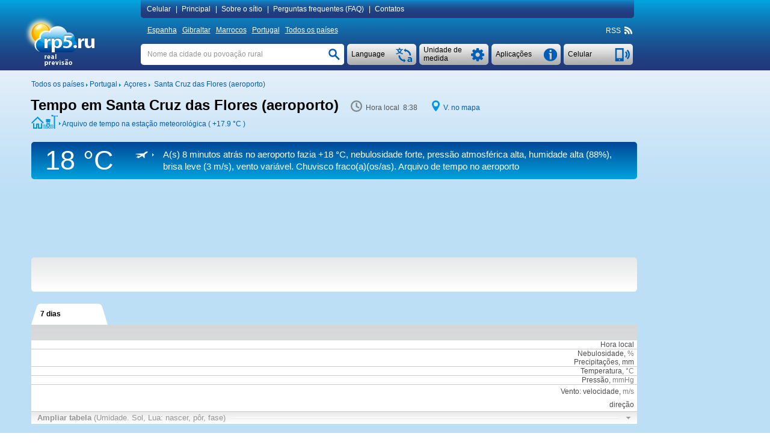

--- FILE ---
content_type: text/html; charset=UTF-8
request_url: https://rp5.ru/Tempo_em_Santa_Cruz_das_Flores_(aeroporto)
body_size: 10433
content:

<!DOCTYPE html>
<html lang="pt" xmlns="http://www.w3.org/1999/xhtml">
<head>
<title>Tempo em Santa Cruz das Flores (aeroporto) - RP5</title>
<script type="application/ld+json">
{
"dateModified": "2026-01-21"
}
</script>
<meta http-equiv="Content-Type" content="text/html; charset=utf-8" />
<meta name="description" content="Em Santa Cruz das Flores (aeroporto) . RP5" />
<meta name="keywords" content="tempo em santa cruz das flores (aeroporto), previsão de tempo em santa cruz das flores (aeroporto), tempo factível em santa cruz das flores (aeroporto), real previsão em santa cruz das flores (aeroporto), nascer e pôr do sol e da lua em santa cruz das flores (aeroporto), fase da lua" />
<meta name="viewport" content="height=device-height, user-scalable=yes">
<meta name="referrer" content="origin">
<meta name="msapplication-config" content="/browserconfig.xml">
<meta name="msapplication-TileColor" content="#005eb5" />
<link rel="apple-touch-icon" type="image/png" href="images/favicons/ios/ic_ios_57x57.png" sizes="57x57">
<link rel="apple-touch-icon" type="image/png" href="images/favicons/ios/ic_ios_60x60.png" sizes="60x60">
<link rel="apple-touch-icon" type="image/png" href="images/favicons/ios/ic_ios_72x72.png" sizes="72x72">
<link rel="apple-touch-icon" type="image/png" href="images/favicons/ios/ic_ios_76x76.png" sizes="76x76">
<link rel="apple-touch-icon" type="image/png" href="images/favicons/ios/ic_ios_114x114.png" sizes="114x114">
<link rel="apple-touch-icon" type="image/png" href="images/favicons/ios/ic_ios_120x120.png" sizes="120x120">
<link rel="apple-touch-icon" type="image/png" href="images/favicons/ios/ic_ios_152x152.png" sizes="152x152">
<link rel="apple-touch-icon" type="image/png" href="images/favicons/ios/ic_ios_180x180.png" sizes="180x180">
<link rel="shortcut icon" type="image/png" href="images/favicons/android_2/192x192.png" sizes="192x192">
<link rel="shortcut icon" type="image/png" href="images/favicons/android_2/144x144.png" sizes="144x144">
<link rel="shortcut icon" type="image/png" href="images/favicons/android_2/128x128.png" sizes="128x128">
<link rel="shortcut icon" type="image/png" href="images/favicons/android_2/96x96.png" sizes="96x96">
<link rel="shortcut icon" type="image/png" href="images/favicons/android_2/72x72.png" sizes="72x72">
<link rel="shortcut icon" type="image/png" href="images/favicons/android_2/48x48.png" sizes="48x48">

<link rel="shortcut icon" type="image/x-icon" href="/favicon.ico" />
<link rel="stylesheet" href="css/mainStyle.css?q=1.0182" type="text/css" />
<link rel="stylesheet" href="css/sprites.css?q=1.0182" type="text/css" />
<link rel="stylesheet" href="css/jquery.autocomplete.css?q=1.0182" type="text/css" />
    <script type="text/javascript" src="https://maps.googleapis.com/maps/api/js?sensor=false&key=AIzaSyAvCiizuGON7hMCTMa79Zf7d_4k56cCJ_0"></script>
<style media="print">
    </style>
    
<script type="text/javascript" src="scripts/jquery-1.6.4.min.js"></script>
<script type="text/javascript" src="scripts/jquery.autocomplete.01.cr.js"></script>
<script type="text/javascript" src="scripts/browser.js"></script>
<script type="text/javascript" src="scripts/googlemap.js"></script>
<script type="text/javascript" src="scripts/main.022.cr.js?q=1.052"></script>
<script type="text/javascript" src="scripts/rp5hint.js"></script>
<script type="text/javascript" src="scripts/rcs.js"></script>
<script type="text/javascript" src="scripts/infobubble.001.js"></script>
<script type="text/javascript" src="scripts/maps.008.js"></script>
<script type="text/javascript" src="scripts/geo_vidget.js"></script>
<!--<script type="text/javascript" src="//static.criteo.net/js/ld/publishertag.js"></script>-->
    <script>window.yaContextCb=window.yaContextCb||[]</script>
<script src="https://yandex.ru/ads/system/context.js" [^] async></script><script type="text/javascript" language="JavaScript">cRole = ""; langId = 18; var value_cc = "0", value_pr = "0",
            value_t = "0", value_p = "0", value_wv = "0",
            t_cc0 = "Total de nuvens em todos os estágios (por cento)", t_cc1 = "Total de nuvens em todos os estágios (1/10)", t_cc2 = "Total de nuvens em todos os estágios (octas)",
            t_pr0 = "Espessura da camada da água precipitada (milímetros) acumulada entre os momentos indicados", t_pr1 = "Espessura da camada da água precipitada (polegadas) acumulada entre os momentos indicados",
            t_t0 = "Temperatura do ar a 1,5 metros de altitude (graus Celsius)", t_t1 = "Temperatura do ar a 1,5 metros de altitude (graus Fahrenheit)", t_p0 = "Pressão atmosférica na superfície da Terra (milímetros de mercúrio)",
            t_p1 = "Pressão atmosférica na superfície da Terra (polegadas de mercúrio)", t_p2 = "Pressão atmosférica na superfície da Terra (milibares)", t_p3 = "Pressão atmosférica na superfície da Terra (hectopascals)",
            t_wv0 = "Vento a 10 metros de altitude (metros por segundo)", t_wv1 = "Vento a 10 metros de altitude (quilômetros por hora)", t_wv2 = "Vento a 10 metros de altitude (milhas por hora)",
            t_wv3 = "Vento a 10 metros de altitude (nó)", t_wv4 = "Vento a 10 metros de altitude (grau de Beaufort)",
            t_ft0 = "Temperatura considerando a influência do vento e da humidade (graus Celsius)", t_ft1 = "Temperatura considerando a influência do vento e da humidade (graus Fahrenheit)"; cRp5TxtHref="https://txt.rp5.ru"; cAdvertMgmtClass="wpurof4ed36d8f5b0fff261d402c622283b827b9cfe934";var _0x9eb2=["\x73\x43\x6F\x6E\x74\x61\x69\x6E\x65\x72\x42\x6F\x74\x74\x6F\x6D","\x64\x6F\x63\x75\x6D\x65\x6E\x74"];this[_0x9eb2[1]][_0x9eb2[0]] = "#wpurofa2f526e9e5715eb2dccb76438d5465b546b80f5c";var _0x248f=["\x63\x41\x42\x4E\x6F\x43\x68\x65\x63\x6B","\x64\x6F\x63\x75\x6D\x65\x6E\x74"];this[_0x248f[1]][_0x248f[0]] = ".";var _0x3d4a=["\x73\x41\x64\x49\x64\x53\x65\x6E\x73\x65\x52\x69\x67\x68\x74","\x64\x6F\x63\x75\x6D\x65\x6E\x74"];this[_0x3d4a[1]][_0x3d4a[0]] = "#wpurofb27eabb1790c021418056bc3204aa6991db0f852";var _0x40e4=["\x73\x41\x64\x49\x64\x53\x65\x6E\x73\x65\x42\x6F\x74\x74\x6F\x6D","\x64\x6F\x63\x75\x6D\x65\x6E\x74"];this[_0x40e4[1]][_0x40e4[0]] = "#wpurofaa58990de";
            var sRp5TxtHref = "https://txt.rp5.ru";
            var sABWarning = "<b>Ad blocker detected!</b> Advertising is the only source of income for rp5.ru. Please disable the ad blocker (in your browser, operating system or local network) for our website. If you continue to use the ad blocker, we will be forced to block weather data for you.";
            var sHtmlBlock = "<div id=\"advPrevent\" style=\"position: fixed; bottom: 0; width: 100%; background: #005eb5; z-index: 999;\"><div style=\"max-width: 1197px;margin: auto;\"><div style=\"max-width: 985px;padding: 10px 0 10px 10px;display:table-cell;font-size:14px;line-height: 20px;color: #ffffff;\">"+sABWarning+"</div><div onclick=\"this.parentElement.parentElement.style.display='none';\" style=\"display:table-cell;cursor: pointer;background: url(/images/close.png) no-repeat  10px 15px / 12px 12px;width:27px;\"></div></div></div>";
            var sContentBottom = "";
            var _0x2429=["\x73\x41\x42\x4D\x65\x73\x73\x31","\x64\x6F\x63\x75\x6D\x65\x6E\x74"];this[_0x2429[1]][_0x2429[0]] = "Bloquear anúncios";var _0x444d=["\x73\x41\x42\x57\x61\x72\x6E\x69\x6E\x67\x31","\x64\x6F\x63\x75\x6D\x65\x6E\x74"];this[_0x444d[1]][_0x444d[0]] = "<b>Ad blocker detected!</b> Advertising is the only source of income for rp5.ru. Please disable the ad blocker (in your browser, operating system or local network) for our website. If you continue to use the ad blocker, we will be forced to block weather data for you."; cSearch = "Nome da cidade ou povoação rural";</script>
            <style>
                #wpurof2c17e5a98123a65537cbf25f2200b99ea22fb310 {float: right; line-height: 18px; margin: -18px 1px 0 0; font-size: 11px; white-space: nowrap;}
                #wpurof82bf89458ef2bba46825958428e6b5527dee2543 {background-color:#005eb5;background-image: -ms-linear-gradient(top,#005eb5,#22387a);
                border-radius:5px; color:#ffffff; line-height: 40px; margin: -45px 1px 9px 0; font-size: 15px; white-space: nowrap;
                background-image: -webkit-gradient(linear,0 0,0 100%,from(#005eb5),to(#22387a));
                background-image: -webkit-linear-gradient(top,#005eb5,#22387a);
                background-image: -o-linear-gradient(top,#005eb5,#22387a);
                background-image: linear-gradient(top,#005eb5,#22387a);
                background-image: -moz-linear-gradient(top,#005eb5,#22387a);
                filter: progid:dximagetransform.microsoft.gradient(startColorstr='#005eb5',endColorstr='#22387a',GradientType=0);
                filter: progid:dximagetransform.microsoft.gradient(enabled=false);}
                #wpurof82bf89458ef2bba46825958428e6b5527dee2543:active {
                background-image: -ms-linear-gradient(top,#22387a,#005eb5);
                background-image: -webkit-gradient(linear,0 0,0 100%,from(#22387a),to(#005eb5));
                background-image: -webkit-linear-gradient(top,#22387a,#005eb5);
                background-image: -o-linear-gradient(top,#22387a,#005eb5);
                background-image: linear-gradient(top,#22387a,#005eb5);
                background-image: -moz-linear-gradient(top,#22387a,#005eb5);
                filter: progid:dximagetransform.microsoft.gradient(startColorstr='#22387a',endColorstr='#005eb5',GradientType=0);}
                #wpurofa2f526e9e5715eb2dccb76438d5465b546b80f5c {background-color: #f1f1f3;  width: 100%; display: table; box-sizing: border-box;}
                #wpurofaa42fde5cf90b535050d371f936efcd957612d45 a:hover, #wpurofa2f526e9e5715eb2dccb76438d5465b546b80f5c a:hover {text-decoration: none;}
                #wpurofaa42fde5cf90b535050d371f936efcd957612d45 {background-color: #f1f1f3; margin-top:10px;}
                #wpurofaa58990de {min-height: 90px; margin: 5px 0 20px 0;} 
                #wpurofb27eabb1790c021418056bc3204aa6991db0f852 {min-width: 190px; max-width: 300px; height: 600px;}
                @media (min-width:1450px) {
                    #wpurofb27eabb1790c021418056bc3204aa6991db0f852 {min-width: 270px;}
                 }
                @media (min-width:1775px) {
                #wpurofb27eabb1790c021418056bc3204aa6991db0f852 {height: 750px;}
                }
                @media print {
                    #wpurof82bf89458ef2bba46825958428e6b5527dee2543 {display: none !important;}
                    #wpurofaa58990de {display: none !important;}
                    #wpurofb27eabb1790c021418056bc3204aa6991db0f852 {display: none !important;}
                }
                wpurof37721cc7432a3cc11936515e45c670e29ed57e73 .arrow-circle {margin: 0 auto; text-align: center; border: solid 1px #005eb5;background-color: #005eb5;cursor:pointer;}
                wpurof37721cc7432a3cc11936515e45c670e29ed57e73 .arrow-circle polyline {fill: none; stroke:#f1f1f3;}
                wpurof37721cc7432a3cc11936515e45c670e29ed57e73 .txt-arrow {vertical-align: top;}
    		    .wpurof37721cc7432a3cc11936515e45c670e29ed57e73 {color: #ffffff !important; text-align: center; white-space: nowrap;cursor:pointer; margin:0px; -webkit-margin:0px; display:block;} 
    		    .wpurof37721cc7432a3cc11936515e45c670e29ed57e73:hover {color: #ffffff !important;}
                .wpurofd6d9a65433ab0c70a854e0e4927bc20c522818ec {display: table-cell;}
            </style>
            
        <style>
            #extremeContent {
                margin: 15px 0 2px 0;
            }
        </style>
        <style>
            @media print {
                #pointNavi h1{
                    display: block!important;
                }
                #pointNavi:after {
                    content: "Quarta-feira, 21 de janeiro de 2026";
                    font-size: 15px;
                }
            }
        </style>
    <script type="text/javascript">
        // локальное время
        var gmtAdd = -3600000;
        var sumHour = 1;
        var cLocalTime = 'Hora local';
        // установки времени
        var Dphp = 1768988330;
        var gmtServ = 0;
        var Djs = Math.round(((D=new Date()).getTime()-D.getTimezoneOffset()*60000)/1000);
        // дельта во времени в сек.
        var tDelta = Dphp - Djs;
    </script>
            <style>
                #wpurofb27eabb1790c021418056bc3204aa6991db0f852 {min-width: 120px;}
                @media (min-width:1250px) {#wpurofb27eabb1790c021418056bc3204aa6991db0f852 {min-width: 160px;}}
                @media (min-width:1350px) {#wpurofb27eabb1790c021418056bc3204aa6991db0f852 {min-width: 240px;}}
                @media (min-width:1450px) {#wpurofb27eabb1790c021418056bc3204aa6991db0f852 {min-width: 300px;}}
                @media (min-width:1775px) {#wpurofb27eabb1790c021418056bc3204aa6991db0f852 {min-width: 450px;}}
            </style>
            <style>
                #wpurofb27eabb1790c021418056bc3204aa6991db0f852 {min-width: 120px;}
                @media (min-width:1250px) {#wpurofb27eabb1790c021418056bc3204aa6991db0f852 {min-width: 160px;}}
                @media (min-width:1350px) {#wpurofb27eabb1790c021418056bc3204aa6991db0f852 {min-width: 240px;}}
                @media (min-width:1450px) {#wpurofb27eabb1790c021418056bc3204aa6991db0f852 {min-width: 300px;}}
                @media (min-width:1775px) {#wpurofb27eabb1790c021418056bc3204aa6991db0f852 {min-width: 450px;}}
            </style>
            <style>
                #p74c8559bc6d688b6ad64746211e2e497c0f49a29 {display: inline-block; width: 125px; margin: 34px 0 0 8px;}
                #p0c2ca7d503ec2bdb4397fbca2453f00ff29e079a {clear: both;}
                @media print {
                    #p0c2ca7d503ec2bdb4397fbca2453f00ff29e079a {margin-top: 20px; background: #fff;}
                    #pc2b2c551c302ac0b659656bf8621a9383ba12865 {display: none !important;}
                }
                #pc2b2c551c302ac0b659656bf8621a9383ba12865 {float: left; font-size: 12px; display: inline; margin: 5px 0 11px 0;}
            </style>
                <style>
                    #content-wrapper {padding-bottom: 175px;}
                </style>
</head>
<body>
<div id="back-wrapper"></div>
<div id="message-outside" class="message-outside">
    <div id="message-outside-content" class="message-outside-content"></div>
    <div class="button-container">
        <input type="button" class="button-blue" value="OK" onClick="displayBlocks('#message-outside','','',true); return false;">
    </div>
</div>
<div id="map-screen-container">
    <div id="map-screen-close"></div>
    <div id="map-screen"></div>
</div>

<div id="wrapper">
    <div id="header-wrapper" class="noprint">
        <div id=header>
            <table>
                <tr>
                    <td rowspan="3" style="width: 180px;" class="td-top">
                        <div id="logo">
                            <a href="/Tempo_no_mundo" title=""><img src="/images/pt/logo.png" title="" alt="Tempo_no_mundo" style="margin: 4px 0 0 -17px"></a>
                        </div>
                    </td>
                    <td class="td-top">
<div id="topMenuContent"  style="text-align: left">
    <a id="mobile_link" class="pointer" onclick="getUrl('http://m.rp5.ru/Tempo_em_Santa_Cruz_das_Flores_(aeroporto)', 'desktop'); return false;">Сelular</a>|
    <a href="/Tempo_no_mundo">Principal</a>|
    <a href="/docs/about/pt">Sobre o sítio</a>|
    <a href="/docs/faq/pt">Perguntas frequentes (FAQ)</a>|
    <a href="/docs/contact/pt">Contatos</a>
</div>
                    </td>
                </tr>
                <tr>
                    <td style="height: 31px; vertical-align: middle"><div id="countries" ><a href="/Tempo_na_Espanha">Espanha</a>&nbsp;<a href="/Tempo_em_Gibraltar">Gibraltar</a>&nbsp;<a href="/Tempo_em_Marrocos">Marrocos</a>&nbsp;<a href="/Tempo_em_Portugal">Portugal</a>&nbsp;<a href="/Tempo_no_mundo">Todos os países</a></div>
<div class="rightNavi noprint">
    <div class="intoNavi rss">
        <span class="verticalBottom" id="RSS_top">RSS&nbsp; <a href="http://rp5.ru/rss/5806/pt" id="rss_link"><div class="iconrss"></div></a>&nbsp;</span>
    </div>
</div></div>
                    </td>
                </tr>
                <tr>
                    <td style="padding-top: 7px; vertical-align: top">
    <div id="telephone" class="buttonSummary" style="margin: 2px 2px 0 0;" onclick="getUrl('http://m.rp5.ru/Tempo_em_Santa_Cruz_das_Flores_(aeroporto)', 'desktop'); return false;">
        <table><tr><td style="height: 35px; padding: 0 34px 0 7px; vertical-align: middle; ">
        <a class="inDd2Summary inDd2"><span >Сelular</span></a>
        </td></tr></table>
    </div>
    <div id="informerC" class="buttonSummary">
        <div id="appButton" class="inDdSummary" style="font-size: 12px;">
            <table><tr><td style="height: 35px; vertical-align: middle">Aplicações</td></tr></table>
        </div>
        <div id="appMenu" >
            <ul>
                <li onclick="top.location.href='/docs/informer/pt'">Informadores</li>
                <li onclick="top.location.href='/docs/xml/pt?id=5806'" >XML</li>
                <div style="margin: 2px 0 3px 0; border-top: 1px dashed #a7a7a7"></div>
                <li onclick="top.location.href='/docs/gadget/pt'">Gadget para WINDOWS</li>
                <div style="margin: 2px 0 3px 0; border-top: 1px dashed #a7a7a7;"></div>
                <li onclick="top.location.href='/Diário_do_tempo_em_Santa_Cruz_das_Flores_(aeroporto)'" >Diário do tempo para estudantes</li>
            </ul>
        </div>
    </div>
    <div class="ddListSummary">
        <span>
            <div class="ddList2">
                <div id="unitsButton" class="inDdSummary">
                    <table><tr><td style="height: 35px; vertical-align: middle">Unidade de medida</td></tr></table>
                </div>
                <div id="unitsMenu"  style="text-align: left">
                    <form name="fValues" action="">
                        <table id="tValues" style="vertical-align: top;">
                            <tr>
                                <td>
                                    <div>Nebulosidade:</div>
                                    <div>
                                        <input type="radio" id="r_cc1" class="radioUnits" name="r_cc" title="Por cento"
                                            onclick="if(this.checked) {chValue('cc',0,0);}" checked="checked"/>
                                        <label for="r_cc1">Por cento</label>
                                    </div>
                                    <div>
                                        <input type="radio" id="r_cc2" class="radioUnits" name="r_cc" title="1/10"
                                            onclick="if(this.checked) {chValue('cc',1,0);}" />
                                        <label for="r_cc2">1/10</label>
                                    </div>
                                    <div>
                                        <input type="radio" id="r_cc3" class="radioUnits" name="r_cc" title="octas"
                                            onclick="if(this.checked) {chValue('cc',2,0);}" />
                                        <label for="r_cc3">octas</label>
                                    </div>
                                </td>
                                <td>
                                    <div>Precipitações:</div>
                                    <div>
                                        <input type="radio" id="r_pr1" class="radioUnits" name="r_pr" title="milímetros (mm)"
                                            onclick="if(this.checked) {chValue('pr',0,0);}" checked="checked"/>
                                        <label for="r_pr1">milímetros (mm) / centímetros (cm)</label>
                                    </div>
                                    <div>
                                        <input type="radio" id="r_pr2" class="radioUnits" name="r_pr" title="polegadas"
                                            onclick="if(this.checked) {chValue('pr',1,0);}" />
                                        <label for="r_pr2">polegadas</label>
                                    </div>
                                </td>
                                <td>
                                    <div>Temperatura:</div>
                                    <div>
                                        <input type="radio" id="r_t1" class="radioUnits" name="r_t" title="graus Celsius (°C)"
                                            onclick="if(this.checked) {chValue('t',0,0);}" checked="checked"/>
                                        <label for="r_t1">graus Celsius (°C)</label>
                                    </div>
                                    <div>
                                        <input type="radio" id="r_t2" class="radioUnits" name="r_t" title="graus Fahrenheit (°F)"
                                            onclick="if(this.checked) {chValue('t',1,0);}" />
                                        <label for="r_t2">graus Fahrenheit (°F)</label>
                                    </div>
                                </td>
                            </tr>
                            <tr>
                                <td colspan="2">
                                    <div>Pressão:</div>
                                    <div>
                                        <input type="radio" id="r_p1" class="radioUnits" name="r_p" title="milímetros de mercúrio (mmHg)"
                                            onclick="if(this.checked) {chValue('p',0,0);}" checked="checked"/>
                                        <label for="r_p1">milímetros de mercúrio (mmHg)</label>
                                    </div>
                                    <div>
                                        <input type="radio" id="r_p2" class="radioUnits" name="r_p" title="polegadas de mercúrio (inHg)"
                                            onclick="if(this.checked) {chValue('p',1,0);}" />
                                        <label for="r_p2">polegadas de mercúrio (inHg)</label>
                                    </div>
                                    <div>
                                        <input type="radio" id="r_p3" class="radioUnits" name="r_p" title="milibares (mbar)"
                                            onclick="if(this.checked) {chValue('p',2,0);}" />
                                        <label for="r_p3">milibares (mbar)</label>
                                    </div>
                                    <div>
                                        <input type="radio" id="r_p4" class="radioUnits" name="r_p" title="hectopascals (hPa)"
                                            onclick="if(this.checked) {chValue('p',3,0);}" />
                                        <label for="r_p3">hectopascals (hPa)</label>
                                    </div>
                                </td>
                                <td>
                                    <div>Vento:</div>
                                    <div>
                                        <input type="radio" id="r_wv1" class="radioUnits" name="r_wv" title="metros por segundo (m/s)"
                                            onclick="if(this.checked) {chValue('wv',0,0);}" checked="checked"/>
                                        <label for="r_wv1">metros por segundo (m/s)</label>
                                    </div>
                                    <div>
                                        <input type="radio" id="r_wv2" class="radioUnits" name="r_wv" title="quilômetros por hora (km/h)"
                                            onclick="if(this.checked) {chValue('wv',1,0);}" />
                                        <label for="r_wv2">quilômetros por hora (km/h)</label>
                                    </div>
                                    <div>
                                        <input type="radio" id="r_wv3" class="radioUnits" name="r_wv" title="milhas por hora (mph)"
                                            onclick="if(this.checked) {chValue('wv',2,0);}" />
                                        <label for="r_wv3">milhas por hora (mph)</label>
                                    </div>
                                    <div>
                                        <input type="radio" id="r_wv4" class="radioUnits" name="r_wv" title="nó"
                                            onclick="if(this.checked) {chValue('wv',3,0);}" />
                                        <label for="r_wv4">nó</label>
                                    </div>
                                    <div>
                                        <input type="radio" id="r_wv5" class="radioUnits" name="r_wv" title="Bft (Bft)"
                                            onclick="if(this.checked) {chValue('wv',4,0);}" />
                                        <label for="r_wv5">grau de Beaufort (Bft)</label>
                                    </div>
                                </td>
                            </tr>
                            <tr>
                                <td colspan="3" >
                                    <div style="margin-bottom: 9px; border-top: 1px dashed #a7a7a7"></div>
                                    <div>Apenas para as páginas "Arquivo de tempo"</div>
                                    <div>Distância de visibilidade horizontal (VV):</div>
                                    <div>
                                        <input type="radio" id="r_vv1" class="radioUnits" name="r_vv" title="quilômetros"
                                            onclick="if(this.checked) {chValue('vv',0,0);}" checked="checked"/>
                                        <label for="r_vv1">quilômetros</label>
                                    </div>
                                    <div>
                                        <input type="radio" id="r_vv2" class="radioUnits" name="r_vv" title="milhas"
                                            onclick="if(this.checked) {chValue('vv',1,0);}" />
                                        <label for="r_vv2">milhas</label>
                                    </div>
                                    <div>Altitude da base das nuvens mais baixas (H):</div>
                                    <div>
                                        <input type="radio" id="r_h1" class="radioUnits" name="r_h" title="metros"
                                            onclick="if(this.checked) {chValue('h',0,0);}" checked="checked"/>
                                        <label for="r_h1">metros</label>
                                    </div>
                                    <div>
                                        <input type="radio" id="r_h2" class="radioUnits" name="r_h" title="pés"
                                            onclick="if(this.checked) {chValue('h',1,0);}" />
                                        <label for="r_h2">pés</label>
                                    </div>
                                    <div>Altura da cobertura de gelo (sss):</div>
                                    <div>
                                        <input type="radio" id="r_sss1" class="radioUnits" name="r_sss" title="centímetros"
                                            onclick="if(this.checked) {chValue('sss',0,0);}" checked="checked"/>
                                        <label for="r_sss1">centímetros</label>
                                    </div>
                                    <div>
                                        <input type="radio" id="r_sss2" class="radioUnits" name="r_sss" title="polegadas"
                                            onclick="if(this.checked) {chValue('sss',1,0);}" />
                                        <label for="r_sss2">polegadas</label>
                                    </div>
                                </td>
                            </tr>
                        </table>
                    </form>
                </div>
            </div>
        </span>
    </div>
    <div class="ddListSummary1">
        <span>
            <div class="ddList1">
                <div id="langButton" class="inDdSummary">
                    <table><tr><td style="height: 35px; vertical-align: middle;">Language</td></tr></table>
                </div>
                <div id="langMenu">
                    <ul><li onclick=top.location.href="\/Погода_в_Санта-Круш-даш-Флореше_(аэропорт)">
                            <div class="langMenu-li"><div class="ru imgflag"></div>Русский</div>
                        </li><li onclick=top.location.href="\/Погода_в_Санта-Круш-даш-Флореші_(аеропорт)">
                            <div class="langMenu-li"><div class="ua imgflag"></div>Українська</div>
                        </li><li onclick=top.location.href="\/Santa_Cruz_das_Flores_hava_alanında_hava_durumu">
                            <div class="langMenu-li"><div class="tr imgflag"></div>Türkçe</div>
                        </li><li onclick=top.location.href="\/Wetter_in_Santa_Cruz_das_Flores_(Flughafen)">
                            <div class="langMenu-li"><div class="de imgflag"></div>Deutsch</div>
                        </li><li onclick=top.location.href="\/Weather_in_Santa_Cruz_das_Flores_(airport)">
                            <div class="langMenu-li"><div class="en imgflag"></div>English</div>
                        </li><li onclick=top.location.href="\/Tiempo_en_Santa_Cruz_das_Flores_(aeropuerto)">
                            <div class="langMenu-li"><div class="es imgflag"></div>Español</div>
                        </li><li onclick=top.location.href="\/Temps_à_Santa_Cruz_das_Flores_(aéroport)">
                            <div class="langMenu-li"><div class="fr imgflag"></div>Français</div>
                        </li><li onclick=top.location.href="\/Tempo_em_Santa_Cruz_das_Flores_(aeroporto)">
                            <div class="langMenu-li"><div class="pt imgflag"></div>Português</div>
                        </li><li onclick=top.location.href="\/أحوال_جوية_في_سانتا_كروز_فلوريس_(مطار)">
                            <div class="langMenu-li"><div class="ar imgflag"></div>العربية</div>
                        </li><li onclick=top.location.href="\/圣克鲁斯弗洛雷斯(机场)天气_">
                            <div class="langMenu-li"><div class="cn imgflag"></div>中国语文</div>
                        </li></ul>
                </div>
            </div>
        </span>
    </div>
    <div id="search" >
        <form name="fsearch" autocomplete="off" method="post" action="/docs/search/pt" onSubmit="searchConfirm();">
            <input type="text" name="searchStr" id="searchStr" class="search" onfocus="clearTxt();" onblur="setTxt();" value=""/>
            <input type="button" id="searchButton" class="searchButton" onClick="searchConfirm();" value="">
            <script type="text/javascript">setTxt();</script>
        </form>
    </div>
                    </td>
                </tr>
            </table>
        </div>
    </div>
    <div id="content-wrapper">
        <div id="content" >
            <div id="pc2b2c551c302ac0b659656bf8621a9383ba12865">
                <div class="intoLeftNavi">
                    <span class="verticalBottom">
                        <a href="/Tempo_no_mundo"><nobr>Todos os países</nobr></a>&nbsp;<img src="/images/iconArrow.png" alt="" title="" />&nbsp;<a href="/Tempo_em_Portugal"><nobr>Portugal</nobr></a>&nbsp;<img src="/images/iconArrow.png" alt="" title="" />&nbsp;
				       			  <a href="/Tempo_nos_Açores,_região"><nobr>Açores</nobr></a>&nbsp;<img src="/images/iconArrow.png" alt="" title="" />&nbsp;
				       			  <a href="/Tempo_em_Santa_Cruz_das_Flores_(aeroporto)"><nobr>Santa Cruz das Flores (aeroporto)</nobr></a>
                    </span>
                </div>
            </div>
            <div id="p0c2ca7d503ec2bdb4397fbca2453f00ff29e079a">
        <div class="forprint-about" style="direction: ltr;">
            <table><tr>
                <td>
                    <table style="direction: ltr;">
                        <tr>
                            <td style="white-space: nowrap">
                                <img src="/images/logoPrint.png" style="width: 82px; height: 54px">
                            </td>
                            <td style="vertical-align: bottom; padding-bottom: 3px">
                                <span style="font-size: 25px; font-weight: bold;">ru</span>
                            </td>
                        </tr>
                        <tr>
                            <td style="padding-left:25px; line-height: 9px;  padding-top: -5px; text-align: left" colspan="2">
                                <span style="font-size: 11px;">real<br>previsão</span>
                            </td>
                        </tr>
                    </table>
                </td>
                <td style="width: 100%; padding: 30px 10px 0px 10px; vertical-align: top"><span style="font-size: 19px"></span></td>
            </tr></table>
        </div><div id="FheaderContent"> <div id="hint" class="normal"></div> <div id="fc_opt_hint" class="normal"></div><div id="declare"><div class="windowclose" id="declare_close" title="Close"></div><div id="declare_content"> </div></div><div id="declare-print"> </div><div id="pointNavi-container"><div id="pointNavi"><h1>Tempo em Santa Cruz das Flores (aeroporto)</h1></div> <div class="pointNaviCont" style="min-width: 115px;"> <div class="icontime prt-hidden"></div> <meta itemprop="dateModified" content="2026-01-21"><span id="tPoint" class="tPoint"></span> </div> <div class="pointNaviCont noprint"> <div class="iconmap"></div> <a style="cursor:pointer" onclick="show_map(39.45, -31.133333333333, 9); return false;">V. no mapa</a> </div><div class="pointNaviCont noprint"><div class="iconarchive"></div> <div class="iconarrow"></div> <a href="http://rp5.ru/Arquivo_de_tempo_em_Santa_Cruz_das_Flores_(aeroporto)" onmouseover="tooltip(this, 'Arquivo de tempo em Santa Cruz das Flores (aeroporto)' , 'hint')" onmouseout="hideInfo(this, 'hint')" title="" id="archive_link">Arquivo de tempo na estação meteorológica ( <span class="t_0" style="display: inline;">+17.9 °C</span><span class="t_1" style="display: none;">+64 °F</span> )</a></div><div class="clear"></div></div><div id="archiveString"><div class="ArchiveTemp"> <div id="ArchTemp"><span class="t_0" style="display: block;">18 &deg;C</span><span class="t_1" style="display: none;">64&deg;F</span></div> </div><div class="ArchiveInfo" style="width:80%;"><div class="archiveStr_row"><div class="archiveStr_cell"><div id="icon_white_metar" class="iconArchiveStr"></div></div><div class="archiveStr_cell"><a class="ArchiveStrLink" href="http://rp5.ru/Arquivo_de_tempo_em_Santa_Cruz_das_Flores_(aeroporto),_METAR" onmouseover="tooltip(this, 'Arquivo de tempo em Santa Cruz das Flores (aeroporto), METAR' , 'hint')" onmouseout="hideInfo(this, 'hint')" target="_self">A(s) 8&nbsp;minutos atrás no aeroporto fazia <span class="t_0" style="">+18 &deg;C</span><span class="t_1" style="display: none;">+64 °F</span>, nebulosidade forte, pressão atmosférica alta, humidade alta (88%), brisa leve<span class="wv_0" style=""> (3 m/s)</span><span class="wv_1" style="display: none;"> (11 km/h)</span><span class="wv_2" style="display: none;"> (7 milhas/hora)</span><span class="wv_3" style="display: none;"> (6 nó)</span><span class="wv_4" style="display: none;"> (2 Bft)</span>, vento variável. Chuvisco fraco(a)(os/as). Arquivo de tempo no aeroporto</a></div></div></div> </div>
                    <div id="pa5b67db478bf6d9026a9945df2f13a48543d74bb">
                        <div id="pa5b67db478bf6d9026a9945df2f13a48543d74bb89"></div>
                    </div><div id="wpurofaa58990de"><div id="yandex_rtb_R-A-1628216-3"></div>
                                   <script>window.yaContextCb.push(()=>{
                                       Ya.Context.AdvManager.render({
                                       renderTo: "yandex_rtb_R-A-1628216-3",
                                       blockId: "R-A-1628216-3"
                                       })
                                    })</script></div> <div id="forecastShort" class="round-5"> <div id="forecastShort-content"> <b></b> <div id="windHint" class="cold dangerHint"></div> <div id="precipHint" class="cold dangerHint"></div> <div id="freezeHint" class="cold dangerHint"></div> <div id="tempHintHot" class="hot dangerHint"></div> <div id="tempHintCold" class="cold dangerHint"></div> </div> </div> <div class="forPrint forprint-sea"> </div> <div id="tab-select-container" class="noprint"> <div style="display: inline;"> <div id="ftab-left-t6" class="ftab-left-border Lbord_On Lbord_shift2"></div> <div id="ftab-t6" class="ftab-selector-long-6 active-ftab" onClick="fTabScroll('t6',0,false); return false;">7 dias</div> <div id="ftab-right-t6" class="ftab-right-border Rbord_On Rbord_shift2"></div> </div> </div><div class="clear"></div></div> <div style="position: relative;"> <div id="ftab_6_content" class="ftab_content transition-02" style="display: block;"> <table id="forecastTable" class="forecastTable"> <tr class="forecastDate"> </tr> <tr class="forecastTime"> <td class="title underlineRow"> <a href="/docs/descript/pt#1" title="Hora na povoação escolhida. De acordo com o horário de verão/inverno">Hora local</a> </td> </tr> <tr> <td class="title"> <a class="t_cloud_cover" href="/docs/descript/pt#2" title="Total de nuvens em todos os estágios (por cento)">Nebulosidade</a>, <div class="underTitle"> <span class="cc_0" style="font-weight: normal;">%</span> <span class="cc_1" style="display: none; font-weight: normal;">1/10</span> <span class="cc_2" style="display: none; font-weight: normal;">octas</span></div> </td> </tr> <tr> <td class="title"> <span class="pr_0" style="font-weight: normal;"> <a title="Espessura da camada da água precipitada (milímetros) acumulada entre os momentos indicados" href="">Precipitações, mm</a></span> <span class="pr_1" style="display: none; font-weight: normal;"> <a title="Espessura da camada da água precipitada (polegadas) acumulada entre os momentos indicados)" href="">Precipitações, polegadas</a></span> </td> </tr> <tr> <td class="title underlineRow toplineRow"> <a class="t_temperature" href="/docs/descript/pt#5" title="Temperatura do ar a 1,5 metros de altitude (graus Celsius)">Temperatura</a>, <div class="underTitle"> <span class="t_0" style="font-weight: normal;">&deg;C</span> <span class="t_1" style="display: none; font-weight: normal;">&deg;F</span></div> </td> </tr> <tr> <td class="title underlineRow"> <a class="t_pressure" href="/docs/descript/pt#4" title="Pressão atmosférica na superfície da Terra (milímetros de mercúrio)">Pressão</a>, <div class="underTitle"> <span class="p_0" style="font-weight: normal;">mmHg</span> <span class="p_1" style="display: none; font-weight: normal;">polegadas</span> <span class="p_2" style="display: none; font-weight: normal;">mbar</span> <span class="p_3" style="display: none; font-weight: normal;">hPa</span></div> </td> </tr> <tr style="line-height: 22px; vertical-align: top;"> <td class="title"> <a class="t_wind_velocity" href="/docs/descript/pt#7" title="Vento a 10 metros de altitude (metros por segundo)">Vento: velocidade, <div class="underTitle" style="white-space: nowrap;"> <span class="wv_0" style="font-weight: normal;">m/s</span> <span class="wv_1" style="display: none; font-weight: normal;">km/h</span> <span class="wv_2" style="display: none; font-weight: normal;">mph</span> <span class="wv_3" style="display: none; font-weight: normal;">nó</span> <span class="wv_4" style="display: none; font-weight: normal;">Bft</span></div></a> </td> </tr> <tr> <td class="title underlineRow" style="padding-left: 5px; line-height: 22px;"> direção </td> </tr> <tr class="brief" style="display: none;"> <td class="title underlineRow"> <a href="/docs/descript/pt#6" title="Umidade relativa a 1,5 m de altitude">Umidade</a>, <div class="underTitle">%</div> </td> </tr> <tr class="brief" style="display: none;"> <td class="title underlineRow"> <a href="/docs/descript/pt#8">Sol</a>: <div class="underTitle"><span class="grey">nascer-do-sol</span>&nbsp;<div class=\"nowrap\">pôr-do-sol</div></div> </td> </tr> <tr class="brief" style="display: none;"> <td class="title"> <a href="/docs/descript/pt#9">Lua</a>: <div class="underTitle"><span class="grey">nascer-da-lua</span>&nbsp;<div class=\"nowrap\">pôr-da-lua</div></div> </td> </tr> <tr class="brief" style="display: none;"> <td class="title" style="vertical-align: top;"> <a href="/docs/descript/pt#8">fase</a> </td> </tr> </table> </div> <div id="ftab_content" class="ftab_content transition-02" style="display: none; overflow-x: scroll;"> <table id="forecastTable_1_3" class="forecastTable"> <tr class="forecastDate"> </tr> <tr class="forecastTime"> <td class="title underlineRow"> <a href="/docs/descript/pt#1" title="Hora na povoação escolhida. De acordo com o horário de verão/inverno">Hora local</a> </td> <td class="title underlineRow align-left b-right"> <a href="/docs/descript/pt#1" title="Hora na povoação escolhida. De acordo com o horário de verão/inverno">Hora local</a> </td> </tr> <tr> <td class="title"> <a class="t_cloud_cover" href="/docs/descript/pt#2" title="Total de nuvens em todos os estágios (por cento)">Nebulosidade</a>, <div class="underTitle"> <span class="cc_0" style="font-weight: normal;">%</span> <span class="cc_1" style="display: none; font-weight: normal;">1/10</span> <span class="cc_2" style="display: none; font-weight: normal;">octas</span></div> </td> <td class="title align-left b-right"> <a class="t_cloud_cover" href="/docs/descript/pt#2" title="Total de nuvens em todos os estágios (por cento)">Nebulosidade</a>, <div class="underTitle"> <span class="cc_0" style="font-weight: normal;">%</span> <span class="cc_1" style="display: none; font-weight: normal;">1/10</span> <span class="cc_2" style="display: none; font-weight: normal;">octas</span></div> </td> </tr> <tr> <td class="title"> <span class="pr_0" style="font-weight: normal;"> <a title="Espessura da camada da água precipitada (milímetros) acumulada entre os momentos indicados" href="">Precipitações, mm</a></span> <span class="pr_1" style="display: none; font-weight: normal;"> <a title="Espessura da camada da água precipitada (polegadas) acumulada entre os momentos indicados)" href="">Precipitações, polegadas</a></span> </td> <td class="title align-left b-right"> <span class="pr_0" style="font-weight: normal;"> <a title="Espessura da camada da água precipitada (milímetros) acumulada entre os momentos indicados" href="">Precipitações, mm</a></span> <span class="pr_1" style="display: none; font-weight: normal;"> <a title="Espessura da camada da água precipitada (polegadas) acumulada entre os momentos indicados)" href="">Precipitações, polegadas</a></span> </td> </tr> <tr> <td class="title underlineRow toplineRow"> <a class="t_temperature" href="/docs/descript/pt#5" title="Temperatura do ar a 1,5 metros de altitude (graus Celsius)">Temperatura</a>, <div class="underTitle"> <span class="t_0" style="font-weight: normal;">&deg;C</span> <span class="t_1" style="display: none; font-weight: normal;">&deg;F</span></div> </td> <td class="title underlineRow toplineRow align-left b-right"> <a class="t_temperature" href="/docs/descript/pt#5" title="Temperatura do ar a 1,5 metros de altitude (graus Celsius)">Temperatura</a>, <div class="underTitle"> <span class="t_0" style="font-weight: normal;">&deg;C</span> <span class="t_1" style="display: none; font-weight: normal;">&deg;F</span></div> </td> </tr> <tr> <td class="title underlineRow"> <a class="t_pressure" href="/docs/descript/pt#4" title="Pressão atmosférica na superfície da Terra (milímetros de mercúrio)">Pressão</a>, <div class="underTitle"> <span class="p_0" style="font-weight: normal;">mmHg</span> <span class="p_1" style="display: none; font-weight: normal;">polegadas</span> <span class="p_2" style="display: none; font-weight: normal;">mbar</span> <span class="p_3" style="display: none; font-weight: normal;">hPa</span></div> </td> <td class="title underlineRow align-left b-right"> <a class="t_pressure" href="/docs/descript/pt#4" title="Pressão atmosférica na superfície da Terra (milímetros de mercúrio)">Pressão</a>, <div class="underTitle"> <span class="p_0" style="font-weight: normal;">mmHg</span> <span class="p_1" style="display: none; font-weight: normal;">polegadas</span> <span class="p_2" style="display: none; font-weight: normal;">mbar</span> <span class="p_3" style="display: none; font-weight: normal;">hPa</span></div> </td> </tr> <tr style="line-height: 22px; vertical-align: top;"> <td class="title"> <a class="t_wind_velocity" href="/docs/descript/pt#7" title="Vento a 10 metros de altitude (metros por segundo)">Vento: velocidade, <div class="underTitle" style="white-space: nowrap;"> <span class="wv_0" style="font-weight: normal;">m/s</span> <span class="wv_1" style="display: none; font-weight: normal;">km/h</span> <span class="wv_2" style="display: none; font-weight: normal;">mph</span> <span class="wv_3" style="display: none; font-weight: normal;">nó</span> <span class="wv_4" style="display: none; font-weight: normal;">Bft</span></div></a> </td> <td class="title align-left b-right"> <a class="t_wind_velocity" href="/docs/descript/pt#7" title="Vento a 10 metros de altitude (metros por segundo)">Vento: velocidade, <div class="underTitle" style="white-space: nowrap;"> <span class="wv_0" style="font-weight: normal;">m/s</span> <span class="wv_1" style="display: none; font-weight: normal;">km/h</span> <span class="wv_2" style="display: none; font-weight: normal;">mph</span> <span class="wv_3" style="display: none; font-weight: normal;">nó</span> <span class="wv_4" style="display: none; font-weight: normal;">Bft</span></div></a> </td> </tr> <tr> <td class="title underlineRow" style="padding-left: 5px; line-height: 22px;"> direção </td> <td class="title underlineRow align-left b-right" style="padding-left: 5px; line-height: 22px;"> direção </td> </tr> <tr class="brief" style="display: none;"> <td class="title underlineRow"> <a href="/docs/descript/pt#6" title="Umidade relativa a 1,5 m de altitude">Umidade</a>, <div class="underTitle">%</div> </td> <td class="title underlineRow align-left b-right"> <a href="/docs/descript/pt#6" title="Umidade relativa a 1,5 m de altitude">Umidade</a>, <div class="underTitle">%</div> </td> </tr> <tr class="brief" style="display: none;"> <td class="title underlineRow"> <a href="/docs/descript/pt#8">Sol</a>: <div class="underTitle"><span class="grey">nascer-do-sol</span>&nbsp;<div class=\"nowrap\">pôr-do-sol</div></div> </td> <td class="title underlineRow align-left b-right"> <a href="/docs/descript/pt#8">Sol</a>: <div class="underTitle"><span class="grey">nascer-do-sol</span>&nbsp;<div class=\"nowrap\">pôr-do-sol</div></div> </td> </tr> <tr class="brief" style="display: none;"> <td class="title"> <a href="/docs/descript/pt#9">Lua</a>: <div class="underTitle"><span class="grey">nascer-da-lua</span>&nbsp;<div class=\"nowrap\">pôr-da-lua</div></div> </td> <td class="title align-left b-right"> <a href="/docs/descript/pt#9">Lua</a>: <div class="underTitle"><span class="grey">nascer-da-lua</span>&nbsp;<div class=\"nowrap\">pôr-da-lua</div></div> </td> </tr> <tr class="brief" style="display: none;"> <td class="title" style="vertical-align: top;"> <a href="/docs/descript/pt#8">fase</a> </td> <td class="title align-left b-right" style="vertical-align: top;"> <a href="/docs/descript/pt#8">fase</a> </td> </tr> </table> </div> </div> <div class="row_select"> <div class="WTabShow_line" style="display: block;" onclick="weatherTableShow(1);"> <div class="WTS_title">Ampliar tabela <span style="font-weight: normal;">(Umidade. Sol, Lua: nascer, pôr, fase)</span></div> <div id="WTS_Arrow" class="WTS_ArrowDown"></div> </div> <div class="WTabHide_line" style="display: none;" onclick="weatherTableShow(0);"> <div class="WTS_title">Minimizar tabela</div> <div id="WTS_Arrow" class="WTS_ArrowUp"></div> </div> </div> <div class="forprint-about" style="direction: ltr; padding-top: 10px"> <table><tr> <td> <img width="100" height="100" src="responses/reQR.php?fn=Tempo_em_Santa_Cruz_das_Flores_(aeroporto)"> </td> <td style="width: 100%; padding: 0 10px"><span style="font-size: 19px"></span></td> </tr></table> </div><div id="extremeNotice" style="display: none;">
    		    <div class="extremumWrapper">
		            <div class="extremumHeader">Notícias do tempo</div>
		            <div class="extremumContent">
		            As 3 horas atrás  <a style="color: #000;" href="/Arquivo_de_tempo_em_Santa_Maria_(aeroporto),_Portugal"><b>em Santa Maria (aeroporto)</b></a> foi observado(а) o/а vento fresco (<span class="wv_0" style="display: inline;"> 13 m/s</span>
                                         <span class="wv_1" style="display: none;">47 km/h</span>
                                         <span class="wv_2" style="display: none;">29 milhas/hora</span>
                                         <span class="wv_3" style="display: none;">25 nó</span>
                                         <span class="wv_4" style="display: none;">6 Bft</span>).
		            </div>
		            <div class="clear"></div>
		        </div>
                <div class="extremumFooter" onClick="extremeContentShow(); return false;">
                    <div class="zoneLeft">Ler mais</div>
                    <div class="zoneRight" style="background: url(images/extremumArrUp.png) no-repeat;"></div>
		            <div class="clear"></div>
                </div>
		    </div>
		    <div id="extremeContent" style="display: block;">
    		    <div class="extremumWrapper">
		            <div class="extremumHeader">Notícias do tempo</div>
		            <div class="extremumContent">
        		    <p>As 3 horas atrás  <a style="color: #000;" href="/Arquivo_de_tempo_em_Santa_Maria_(aeroporto),_Portugal"><b>em Santa Maria (aeroporto)</b></a> foi observado(а) o/а vento fresco (<span class="wv_0" style="display: inline;"> 13 m/s</span>
                                         <span class="wv_1" style="display: none;">47 km/h</span>
                                         <span class="wv_2" style="display: none;">29 milhas/hora</span>
                                         <span class="wv_3" style="display: none;">25 nó</span>
                                         <span class="wv_4" style="display: none;">6 Bft</span>).</p><p>As 2 horas atrás  <a style="color: #000;" href="/Arquivo_de_tempo_em_Angra_do_Heroísmo_(estação_meteorológica)"><b>em Angra do Heroísmo (estação meteorológica)</b></a> foi observada a temperatura mínima do ar <span class="t_0" style="display: inline;"> +16 <sup>o</sup>C</span>
                                             <span class="t_1" style="display: none;">+61 <sup>o</sup>F </span>.</p><p>As 2 horas atrás  <a style="color: #000;" href="/Arquivo_de_tempo_em_Santa_Cruz_das_Flores_(aeroporto),_METAR"><b>em Santa Cruz das Flores (aeroporto)</b></a> foi observada a temperatura máxima do ar <span class="t_0" style="display: inline;"> +19 <sup>o</sup>C</span>
                                             <span class="t_1" style="display: none;">+66 <sup>o</sup>F </span>.</p>
                    </div>
		            <div class="clear"></div>
		        </div>
                <div class="extremumFooter" onClick="extremeContentShow(); return false;">
                    <div class="zoneLeft">Ocultar</div>
                    <div class="zoneRight" style="background: url(images/extremumArrUp.png) no-repeat;"></div>
		            <div class="clear"></div>
                </div>
		    </div>
            </div>
        </div>
            <div id="p2e02b46e5db4bc9f6bf4a09bd49f6f5925181268"></div>
            <div id="p74c8559bc6d688b6ad64746211e2e497c0f49a29"><div id="wpurofb27eabb1790c021418056bc3204aa6991db0f852"><div id="yandex_rtb_R-A-1628216-4"></div>
                                  <script>window.yaContextCb.push(()=>{
                                       Ya.Context.AdvManager.render({
                                    renderTo: "yandex_rtb_R-A-1628216-4",
                                       blockId: "R-A-1628216-4"
                                      })
                                   })</script>
								   </div>
            </div>
        <div class="clear"></div>
        
            <div id="mapa"  data-content="Ponto de previsão de tempo em Santa Cruz das Flores (aeroporto): <br/>39° 27' lat. n., 31° 08' long. o.; 28 m" data-town="Tempo em Santa Cruz das Flores (aeroporto)" data-town-alt="em Santa Cruz das Flores (aeroporto)" data-link="/Tempo_em_Santa_Cruz_das_Flores_(aeroporto)">
                <div class="windclose" id="closeMap"></div>
                <div class="clear"></div>
                <div id="switch">0</div>
                <div id="map_canvas"></div>
            </div>
    </div>
</div>
<div id="footer-wrapper"  class="noprint">
    <div id="footer">
        
        <div id="footer-info">
        <div class="footerMenu">
            <div class="footer_title"><b style="font-size: 10pt;">Anteriormente indicadas:</b></div>
        </div>
        <div class="footerMenu">
            <div class="footer_title"><b style="font-size: 10pt;">Сentros próximos:</b></div><span class="Ajax-PointID" id="381744">
            <div class="MainTemp">
                <span class="t_0" style="display: inline;"><span class="red">+18</span></span>
                <span class="t_1" style="display: none;"><span class="red">+64</span></span>
            </div></span> <div class="footer_links"><a href="/Tempo_em_Santa_Cruz_das_Flores">Santa Cruz das Flores</a></div><br/><span class="Ajax-PointID" id="381743">
            <div class="MainTemp">
                <span class="t_0" style="display: inline;"><span class="red">+17</span></span>
                <span class="t_1" style="display: none;"><span class="red">+63</span></span>
            </div></span> <div class="footer_links"><a href="/Tempo_em_Corvo">Corvo</a></div><br/><span class="Ajax-PointID" id="5812">
            <div class="MainTemp">
                <span class="t_0" style="display: inline;"><span class="red">+17</span></span>
                <span class="t_1" style="display: none;"><span class="red">+63</span></span>
            </div></span> <div class="footer_links"><a href="/Tempo_em_Castelo_Branco,_Horta_(aeroporto)">Castelo Branco / Horta (aeroporto)</a></div><br/><span class="Ajax-PointID" id="381745">
            <div class="MainTemp">
                <span class="t_0" style="display: inline;"><span class="red">+17</span></span>
                <span class="t_1" style="display: none;"><span class="red">+63</span></span>
            </div></span> <div class="footer_links"><a href="/Tempo_em_Horta">Horta</a></div><br/>
        </div>
        <div class="footerMenu">
            <div class="footer_title"><b style="font-size: 10pt;">Populares:</b></div><span class="Ajax-PointID" id="5812">
            <div class="MainTemp">
                <span class="t_0" style="display: inline;"><span class="red">+17</span></span>
                <span class="t_1" style="display: none;"><span class="red">+63</span></span>
            </div></span> <div class="footer_links"><a href="/Tempo_em_Castelo_Branco,_Horta_(aeroporto)">Castelo Branco / Horta (aeroporto)</a></div><br/><span class="Ajax-PointID" id="5818">
            <div class="MainTemp">
                <span class="t_0" style="display: inline;"><span class="red">+17</span></span>
                <span class="t_1" style="display: none;"><span class="red">+63</span></span>
            </div></span> <div class="footer_links"><a href="/Tempo_em_Lajes_(aeroporto)">Lajes (aeroporto)</a></div><br/><span class="Ajax-PointID" id="5821">
            <div class="MainTemp">
                <span class="t_0" style="display: inline;"><span class="red">+16</span></span>
                <span class="t_1" style="display: none;"><span class="red">+61</span></span>
            </div></span> <div class="footer_links"><a href="/Tempo_em_Ponta_Delgada_(aeroporto)">Ponta Delgada (aeroporto)</a></div><br/><span class="Ajax-PointID" id="5825">
            <div class="MainTemp">
                <span class="t_0" style="display: inline;"><span class="red">+16</span></span>
                <span class="t_1" style="display: none;"><span class="red">+61</span></span>
            </div></span> <div class="footer_links"><a href="/Tempo_em_Santa_Maria_(aeroporto),_Portugal">Santa Maria (aeroporto)</a></div><br/>
        </div>
        </div>
        <div id="footer-content">
            <div id="footer-copyright">Copyright © “Raspisaniye Pogodi”, SARL, 2004-2026</div>
        </div>
    </div>
</div>
<!-- old code -->

</body>
</html>

